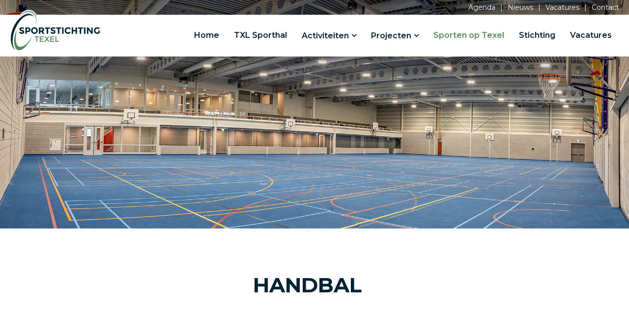

--- FILE ---
content_type: text/html; charset=UTF-8
request_url: https://www.sportstichtingtexel.nl/sporten-op-texel/handbal
body_size: 3374
content:

<!DOCTYPE html>
<html lang="nl">
    <head>
        

	<meta property="og:site_name" content="Sportstichting Texel">
	<meta property="og:locale" content="nl_NL">
	<meta property="og:type" content="website">
	<meta property="og:title" content="Handbal">
	<meta property="og:url" content="https://www.sportstichtingtexel.nl/sporten-op-texel/handbal">
	
<title>Handbal - Sportstichting Texel</title>

<meta http-equiv="content-type" content="text/html; charset=UTF-8">
<meta name="robots" content="noindex">
<meta name="generator" content="Concrete CMS">
<meta name="msapplication-TileImage" content="https://www.sportstichtingtexel.nl/application/files/7915/7417/2827/ms-icon-144x144.png">
<link rel="shortcut icon" href="https://www.sportstichtingtexel.nl/application/files/8815/7417/2863/favicon-16x16.png" type="image/x-icon">
<link rel="icon" href="https://www.sportstichtingtexel.nl/application/files/8815/7417/2863/favicon-16x16.png" type="image/x-icon">
<link rel="apple-touch-icon" href="https://www.sportstichtingtexel.nl/application/files/9115/7417/2827/apple-icon-57x57.png">
<link rel="canonical" href="https://www.sportstichtingtexel.nl/sporten-op-texel/handbal">
<script type="text/javascript">
    var CCM_DISPATCHER_FILENAME = "/index.php";
    var CCM_CID = 261;
    var CCM_EDIT_MODE = false;
    var CCM_ARRANGE_MODE = false;
    var CCM_IMAGE_PATH = "/concrete/images";
    var CCM_APPLICATION_URL = "https://www.sportstichtingtexel.nl";
    var CCM_REL = "";
    var CCM_ACTIVE_LOCALE = "nl_NL";
    var CCM_USER_REGISTERED = false;
</script>

<script type="text/javascript" src="/concrete/js/jquery.js?ccm_nocache=f91db0be8dcfa3c1c3f4c76ae50ace9190616e50"></script>
<link href="/application/files/cache/css/4c64edebca0e9b5df6052d445da81a612f0c7e9c.css?ccm_nocache=f91db0be8dcfa3c1c3f4c76ae50ace9190616e50" rel="stylesheet" type="text/css" media="all" data-source="/concrete/css/features/imagery/frontend.css?ccm_nocache=f91db0be8dcfa3c1c3f4c76ae50ace9190616e50 /concrete/css/features/basics/frontend.css?ccm_nocache=f91db0be8dcfa3c1c3f4c76ae50ace9190616e50 /concrete/css/features/navigation/frontend.css?ccm_nocache=f91db0be8dcfa3c1c3f4c76ae50ace9190616e50 /application/blocks/autonav/view.css?ccm_nocache=f91db0be8dcfa3c1c3f4c76ae50ace9190616e50 /concrete/css/features/social/frontend.css?ccm_nocache=f91db0be8dcfa3c1c3f4c76ae50ace9190616e50">
<link href="/concrete/css/fontawesome/all.css?ccm_nocache=f91db0be8dcfa3c1c3f4c76ae50ace9190616e50" rel="stylesheet" type="text/css" media="all">
<!-- Global site tag (gtag.js) - Google Analytics -->
<script async src="https://www.googletagmanager.com/gtag/js?id=G-WERBJEN8PQ"></script>
<script>
  window.dataLayer = window.dataLayer || [];
  function gtag(){dataLayer.push(arguments);}
  gtag('js', new Date());

  gtag('config', 'G-WERBJEN8PQ', {'anonymize_ip': true});
</script>        <meta name="viewport" content="width=device-width, initial-scale=1">

        <link rel="stylesheet" type="text/css" href="https://maxcdn.bootstrapcdn.com/font-awesome/4.7.0/css/font-awesome.min.css">
        <link href="https://fonts.googleapis.com/css?family=Montserrat:400,600,700&display=swap" rel="stylesheet">
        <link rel="stylesheet" type="text/css" href="/application/themes/default_theme/css/main.css">
    </head>

    <body>
        <div class="ccm-page ccm-page-id-261 page-type-sport page-template-defaultV2">

            <header class="header">
                <div class="top-bar-wrapper">
                    <div class="row top-bar-container">
                        <div class="small-12 column top-bar">
                            

    <p><a href="https://www.sportstichtingtexel.nl/agenda">Agenda</a>|<a href="https://www.sportstichtingtexel.nl/nieuws">Nieuws</a>|<a href="https://www.sportstichtingtexel.nl/vacatures">Vacatures</a>|<a href="https://www.sportstichtingtexel.nl/contact">Contact</a></p>

                            
                        </div>
                    </div>
                </div>

                <div class="nav-row-wrapper">
                    <div class="row">
                        <div class="small-12 column nav-container">

                          <div class="logo-wrapper">
                            

    <a href="https://www.sportstichtingtexel.nl/"><img src="/application/files/1115/7305/1904/logo.png" alt="Sportstichting Texel Logo" width="290" height="131" class="ccm-image-block img-fluid bID-23" title="Sportstichting Texel"></a>

                          </div>

                          <div class="main-menu-wrapper">
                            <nav class="main-menu">
                              

    <ul class="navigation"><li class='nav-item'><a class='nav-item-anchor' href='https://www.sportstichtingtexel.nl/'>Home</a></li><li class='nav-item'><a class='nav-item-anchor' href='https://www.sportstichtingtexel.nl/txl-sporthal'>TXL Sporthal</a></li><li class='nav-item has-submenu'><a class='nav-item-anchor' href='https://www.sportstichtingtexel.nl/activiteiten'>Activiteiten</a><ul class="sub-menu"><li class='nav-item has-submenu'><a class='nav-item-anchor' href='https://www.sportstichtingtexel.nl/activiteiten/voor-de-jeugd'>Jeugd 0-18 jaar</a><ul class="sub-menu"><li class='nav-item'><a class='nav-item-anchor' href='https://www.sportstichtingtexel.nl/jeugdsportpas'>Jeugdsportpas</a></li><li class='nav-item'><a class='nav-item-anchor' href='https://www.sportstichtingtexel.nl/apenkooi'>Apenkooi</a></li><li class='nav-item sub-item'><a class='nav-item-anchor' href='https://www.sportstichtingtexel.nl/zaalvoetbal'>Kerst zaalvoetbal toernooi 2025</a></li></ul></li><li class='nav-item has-submenu'><a class='nav-item-anchor' href='https://www.sportstichtingtexel.nl/activiteiten/volwassenen-19-tm-54-jaar'>Volwassenen 19-54 jaar</a><ul class="sub-menu"><li class='nav-item'><a class='nav-item-anchor' href='https://www.sportstichtingtexel.nl/activiteiten/volwassenen-19-tm-54-jaar/mindful-wandelen'>Mindful wandelen</a></li><li class='nav-item'><a class='nav-item-anchor' href='https://www.sportstichtingtexel.nl/activiteiten/volwassenen-19-tm-54-jaar/tafeltennis-1'>Tafeltennis</a></li><li class='nav-item'><a class='nav-item-anchor' href='https://www.sportstichtingtexel.nl/activiteiten/volwassenen-19-tm-54-jaar/testresultaten-conditietest'>Testresultaten conditietest</a></li><li class='nav-item'><a class='nav-item-anchor' href='https://www.sportstichtingtexel.nl/activiteiten/volwassenen-19-tm-54-jaar/dynamic-tennis'>Dynamic Tennis</a></li><li class='nav-item sub-item'><a class='nav-item-anchor' href='https://www.sportstichtingtexel.nl/activiteiten/volwassenen-19-tm-54-jaar/gezond-natuur-wandelen'>Gezond natuur wandelen</a></li></ul></li><li class='nav-item has-submenu'><a class='nav-item-anchor' href='https://www.sportstichtingtexel.nl/activiteiten/ouderen-55'>Ouderen 55+</a><ul class="sub-menu"><li class='nav-item'><a class='nav-item-anchor' href='https://www.sportstichtingtexel.nl/activiteiten/ouderen-55/sociaal-vitaal'>Sociaal vitaal</a></li><li class='nav-item'><a class='nav-item-anchor' href='https://www.sportstichtingtexel.nl/activiteiten/ouderen-55/keepfit'>Keep-Fit</a></li><li class='nav-item'><a class='nav-item-anchor' href='https://www.sportstichtingtexel.nl/activiteiten/ouderen-55/gezond-natuur-wandelen'>Gezond natuur wandelen</a></li><li class='nav-item'><a class='nav-item-anchor' href='https://www.sportstichtingtexel.nl/activiteiten/ouderen-55/werelddansen'>Werelddansen</a></li><li class='nav-item'><a class='nav-item-anchor' href='https://www.sportstichtingtexel.nl/activiteiten/ouderen-55/mindful-wandelen'>Mindful wandelen</a></li><li class='nav-item'><a class='nav-item-anchor' href='https://www.sportstichtingtexel.nl/activiteiten/ouderen-55/diabetes-challenge'>Nationale wandeluitdaging</a></li><li class='nav-item sub-item'><a class='nav-item-anchor' href='https://www.sportstichtingtexel.nl/activiteiten/ouderen-55/dynamic-tennis'>Dynamic Tennis</a></li></ul></li></ul></li><li class='nav-item has-submenu'><a class='nav-item-anchor' href='https://www.sportstichtingtexel.nl/Sportakkoord'>Projecten</a><ul class="sub-menu"><li class='nav-item'><a class='nav-item-anchor' href='https://www.sportstichtingtexel.nl/Sportakkoord/vitaliteitsbeurs'>Vitaliteitsbeurs</a></li><li class='nav-item'><a class='nav-item-anchor' href='https://www.sportstichtingtexel.nl/inbalanstexel'>Valpreventie</a></li><li class='nav-item'><a class='nav-item-anchor' href='https://www.sportstichtingtexel.nl/Sportakkoord/sportakoord'>Sportakkoord</a></li><li class='nav-item'><a class='nav-item-anchor' href='https://www.sportstichtingtexel.nl/doortrappen'>Doortrappen</a></li><li class='nav-item'><a class='nav-item-anchor' href='https://www.sportstichtingtexel.nl/beweegroutes'>Texel Buiten in Beweging</a></li><li class='nav-item sub-item'><a class='nav-item-anchor' href='https://www.sportstichtingtexel.nl/diabetes-challenge'>Nationale wandeluitdaging</a></li></ul></li><li class='nav-item parent-current'><a class='nav-item-anchor' href='https://www.sportstichtingtexel.nl/sporten-op-texel'>Sporten op Texel</a></li><li class='nav-item'><a class='nav-item-anchor' href='https://www.sportstichtingtexel.nl/stichting'>Stichting</a></li><li class='nav-item'><a class='nav-item-anchor' href='https://www.sportstichtingtexel.nl/vacatures'>Vacatures</a></li></ul>
                            </nav>
                          </div>

                          <i class="menu-toggle fa fa-bars"></i>

                        </div>
                    </div>
                </div>

                <div class="header-image " >
                                    </div>
            </header>

            <main role="main" class="main">
<div class="row">
    <div class="small-12 column main-intro">
        

    <h1 style="text-align: center;">handbal</h1>

<p>&nbsp;</p>

    </div>
</div>
<div class="row extra-top-space">
    <div class="small-12 large-8 column main-content">
        

    <p>Helaas is er geen handbal meer op Texel.</p>

    </div>
    <div class="small-12 large-4 column main-gfx">
        

    <img src="/application/files/7015/8323/5142/sportstichting-texel_handbal.jpg" alt="" width="410" height="240" class="ccm-image-block img-fluid bID-614">

    </div>
</div>

            </main>

            <footer class="footer">
              <div class="row">
                    <div class="column small-12">
                      

    <img src="/application/files/9915/7348/6700/logo-white.png" alt="Sportstichting Texel logo" width="213" height="94" class="ccm-image-block img-fluid bID-1258">



    <div class="ccm-list-generator-container">
            <div class="ccm-list-item" id="list-item-915">
                                                    <div class="list-item-icon">
                    <i class="fa fa-map-marker" aria-hidden="true"></i>
                </div>
                                                    <div class="list-item-title">
                    Emmalaan 55, 1791 AT Den Burg                </div>
                                                
                    </div>
            <div class="ccm-list-item" id="list-item-915">
                                        <a class="list-item-link" target="_self" href="tel:+31222313471">
                                        <div class="list-item-icon">
                    <i class="fa fa-phone" aria-hidden="true"></i>
                </div>
                                                    <div class="list-item-title">
                    0222 - 31 34 71                </div>
                                                    </a>
                        
                    </div>
            <div class="ccm-list-item" id="list-item-915">
                                        <a class="list-item-link" target="_self" href="mailto:info@sportstichtingtexel.nl">
                                        <div class="list-item-icon">
                    <i class="fa fa-envelope-o" aria-hidden="true"></i>
                </div>
                                                    <div class="list-item-title">
                    beheer@sportstichtingtexel.nl                 </div>
                                                    </a>
                        
                    </div>
    </div>


    
<div id="ccm-block-social-links30" class="ccm-block-social-links">
    <ul class="list-inline">
                <li class="list-inline-item">
                <a target="_blank" rel="noopener noreferrer" href="https://www.facebook.com/sportservice.texel/"
                    aria-label="Facebook"><i class="fab fa-facebook" aria-hidden="true" title="Facebook"></i></a>
            </li>
                    <li class="list-inline-item">
                <a target="_blank" rel="noopener noreferrer" href="https://www.instagram.com/sportstichting_texel"
                    aria-label="Instagram"><i class="fab fa-instagram" aria-hidden="true" title="Instagram"></i></a>
            </li>
            </ul>
</div>



    <p><a href="https://www.sportstichtingtexel.nl/privacy-statement" target="_self">Privacy statement</a><a href="https://www.sportstichtingtexel.nl/gebruiksvoorwaarden" target="_self">Gebruiksvoorwaarden</a></p>

                    </div>
                </div>

                <div class="row">
                    <div class="column small-12 footer-copyright">
                        <p>
                            Copyright &copy; 2026, <a href="https://www.sportstichtingtexel.nl" title="Sportstichting Texel" rel="nofollow">Sportstichting Texel</a>. Alle rechten voorbehouden. Ontwerp &amp; techniek door <a href="https://www.53gradennoord.nl" target="_blank" title="53 Graden Noord" rel="nofollow">53 Graden Noord</a>.
                        </p>
                    </div>
                </div>
            </footer>
        </div>

        <script type="text/javascript" src="/application/files/cache/js/4052e326243dbd3de9386edd446f3c04cc7b87b7.js?ccm_nocache=f91db0be8dcfa3c1c3f4c76ae50ace9190616e50" data-source="/concrete/js/features/imagery/frontend.js?ccm_nocache=f91db0be8dcfa3c1c3f4c76ae50ace9190616e50 /concrete/js/features/navigation/frontend.js?ccm_nocache=f91db0be8dcfa3c1c3f4c76ae50ace9190616e50"></script>

        <script src="/application/themes/default_theme/js/main.min.js"></script>
    </body>
</html>


--- FILE ---
content_type: text/css
request_url: https://www.sportstichtingtexel.nl/application/themes/default_theme/css/main.css
body_size: 11737
content:
@charset "UTF-8";*{box-sizing:border-box;margin:0;padding:0;outline:none}html{position:relative;width:100%;max-width:100%;overflow-x:hidden;min-height:100%}html body{height:100%;width:100%}html body .clearfix{display:block;clear:both}.row{position:relative;display:block;margin-left:auto;margin-right:auto;width:100%;max-width:1280px;padding:0 40px}.row.full{max-width:100%;padding:0}.row:after{display:block;clear:both;content:""}.row .column{position:relative;float:left;display:block;width:100%}.row .column.small-1{width:8.33333%}.row .column.small-2{width:16.66667%}.row .column.small-3{width:25%}.row .column.small-4{width:33.33333%}.row .column.small-5{width:41.66667%}.row .column.small-6{width:50%}.row .column.small-7{width:58.33333%}.row .column.small-8{width:66.66667%}.row .column.small-9{width:75%}.row .column.small-10{width:83.33333%}.row .column.small-11{width:91.66667%}.row .column.small-12{width:100%}.row .column.hide-for-small{display:none}@media (min-width:414px){.row .column.mini-1{width:8.33333%}.row .column.mini-offset-1{margin-left:8.33333%!important}.row .column.mini-2{width:16.66667%}.row .column.mini-offset-2{margin-left:16.66667%!important}.row .column.mini-3{width:25%}.row .column.mini-offset-3{margin-left:25%!important}.row .column.mini-4{width:33.33333%}.row .column.mini-offset-4{margin-left:33.33333%!important}.row .column.mini-5{width:41.66667%}.row .column.mini-offset-5{margin-left:41.66667%!important}.row .column.mini-6{width:50%}.row .column.mini-offset-6{margin-left:50%!important}.row .column.mini-7{width:58.33333%}.row .column.mini-offset-7{margin-left:58.33333%!important}.row .column.mini-8{width:66.66667%}.row .column.mini-offset-8{margin-left:66.66667%!important}.row .column.mini-9{width:75%}.row .column.mini-offset-9{margin-left:75%!important}.row .column.mini-10{width:83.33333%}.row .column.mini-offset-10{margin-left:83.33333%!important}.row .column.mini-11{width:91.66667%}.row .column.mini-offset-11{margin-left:91.66667%!important}.row .column.mini-12{width:100%}.row .column.mini-offset-12{margin-left:100%!important}.row .column.hide-for-small{display:block}.row .column.hide-for-mini{display:none}}@media (min-width:568px){.row .column.small-1{width:8.33333%}.row .column.small-offset-1{margin-left:8.33333%!important}.row .column.small-2{width:16.66667%}.row .column.small-offset-2{margin-left:16.66667%!important}.row .column.small-3{width:25%}.row .column.small-offset-3{margin-left:25%!important}.row .column.small-4{width:33.33333%}.row .column.small-offset-4{margin-left:33.33333%!important}.row .column.small-5{width:41.66667%}.row .column.small-offset-5{margin-left:41.66667%!important}.row .column.small-6{width:50%}.row .column.small-offset-6{margin-left:50%!important}.row .column.small-7{width:58.33333%}.row .column.small-offset-7{margin-left:58.33333%!important}.row .column.small-8{width:66.66667%}.row .column.small-offset-8{margin-left:66.66667%!important}.row .column.small-9{width:75%}.row .column.small-offset-9{margin-left:75%!important}.row .column.small-10{width:83.33333%}.row .column.small-offset-10{margin-left:83.33333%!important}.row .column.small-11{width:91.66667%}.row .column.small-offset-11{margin-left:91.66667%!important}.row .column.small-12{width:100%}.row .column.small-offset-12{margin-left:100%!important}.row .column.hide-for-small{display:block;display:none}}@media (min-width:768px){.row .column.medium-1{width:8.33333%}.row .column.medium-offset-1{margin-left:8.33333%!important}.row .column.medium-2{width:16.66667%}.row .column.medium-offset-2{margin-left:16.66667%!important}.row .column.medium-3{width:25%}.row .column.medium-offset-3{margin-left:25%!important}.row .column.medium-4{width:33.33333%}.row .column.medium-offset-4{margin-left:33.33333%!important}.row .column.medium-5{width:41.66667%}.row .column.medium-offset-5{margin-left:41.66667%!important}.row .column.medium-6{width:50%}.row .column.medium-offset-6{margin-left:50%!important}.row .column.medium-7{width:58.33333%}.row .column.medium-offset-7{margin-left:58.33333%!important}.row .column.medium-8{width:66.66667%}.row .column.medium-offset-8{margin-left:66.66667%!important}.row .column.medium-9{width:75%}.row .column.medium-offset-9{margin-left:75%!important}.row .column.medium-10{width:83.33333%}.row .column.medium-offset-10{margin-left:83.33333%!important}.row .column.medium-11{width:91.66667%}.row .column.medium-offset-11{margin-left:91.66667%!important}.row .column.medium-12{width:100%}.row .column.medium-offset-12{margin-left:100%!important}.row .column.hide-for-small{display:block}.row .column.hide-for-medium{display:none}}@media (min-width:1025px){.row .column.large-1{width:8.33333%}.row .column.large-offset-1{margin-left:8.33333%!important}.row .column.large-2{width:16.66667%}.row .column.large-offset-2{margin-left:16.66667%!important}.row .column.large-3{width:25%}.row .column.large-offset-3{margin-left:25%!important}.row .column.large-4{width:33.33333%}.row .column.large-offset-4{margin-left:33.33333%!important}.row .column.large-5{width:41.66667%}.row .column.large-offset-5{margin-left:41.66667%!important}.row .column.large-6{width:50%}.row .column.large-offset-6{margin-left:50%!important}.row .column.large-7{width:58.33333%}.row .column.large-offset-7{margin-left:58.33333%!important}.row .column.large-8{width:66.66667%}.row .column.large-offset-8{margin-left:66.66667%!important}.row .column.large-9{width:75%}.row .column.large-offset-9{margin-left:75%!important}.row .column.large-10{width:83.33333%}.row .column.large-offset-10{margin-left:83.33333%!important}.row .column.large-11{width:91.66667%}.row .column.large-offset-11{margin-left:91.66667%!important}.row .column.large-12{width:100%}.row .column.large-offset-12{margin-left:100%!important}.row .column.hide-for-small{display:block}.row .column.hide-for-large{display:none}}@media (min-width:1281px){.row .column.xl-1{width:8.33333%}.row .column.xl-offset-1{margin-left:8.33333%!important}.row .column.xl-2{width:16.66667%}.row .column.xl-offset-2{margin-left:16.66667%!important}.row .column.xl-3{width:25%}.row .column.xl-offset-3{margin-left:25%!important}.row .column.xl-4{width:33.33333%}.row .column.xl-offset-4{margin-left:33.33333%!important}.row .column.xl-5{width:41.66667%}.row .column.xl-offset-5{margin-left:41.66667%!important}.row .column.xl-6{width:50%}.row .column.xl-offset-6{margin-left:50%!important}.row .column.xl-7{width:58.33333%}.row .column.xl-offset-7{margin-left:58.33333%!important}.row .column.xl-8{width:66.66667%}.row .column.xl-offset-8{margin-left:66.66667%!important}.row .column.xl-9{width:75%}.row .column.xl-offset-9{margin-left:75%!important}.row .column.xl-10{width:83.33333%}.row .column.xl-offset-10{margin-left:83.33333%!important}.row .column.xl-11{width:91.66667%}.row .column.xl-offset-11{margin-left:91.66667%!important}.row .column.xl-12{width:100%}.row .column.xl-offset-12{margin-left:100%!important}.row .column.hide-for-small{display:block}.row .column.hide-for-xl{display:none}}@media (min-width:1600px){.row .column.xxl-1{width:8.33333%}.row .column.xxl-offset-1{margin-left:8.33333%!important}.row .column.xxl-2{width:16.66667%}.row .column.xxl-offset-2{margin-left:16.66667%!important}.row .column.xxl-3{width:25%}.row .column.xxl-offset-3{margin-left:25%!important}.row .column.xxl-4{width:33.33333%}.row .column.xxl-offset-4{margin-left:33.33333%!important}.row .column.xxl-5{width:41.66667%}.row .column.xxl-offset-5{margin-left:41.66667%!important}.row .column.xxl-6{width:50%}.row .column.xxl-offset-6{margin-left:50%!important}.row .column.xxl-7{width:58.33333%}.row .column.xxl-offset-7{margin-left:58.33333%!important}.row .column.xxl-8{width:66.66667%}.row .column.xxl-offset-8{margin-left:66.66667%!important}.row .column.xxl-9{width:75%}.row .column.xxl-offset-9{margin-left:75%!important}.row .column.xxl-10{width:83.33333%}.row .column.xxl-offset-10{margin-left:83.33333%!important}.row .column.xxl-11{width:91.66667%}.row .column.xxl-offset-11{margin-left:91.66667%!important}.row .column.xxl-12{width:100%}.row .column.xxl-offset-12{margin-left:100%!important}.row .column.hide-for-small{display:block}.row .column.hide-for-xxl{display:none}}.row.spacing,.row.spacing.full{padding:0}.row.spacing .column.small-1{width:calc(8.33333% - 40px);margin:0 20px}.row.spacing .column.small-2{width:calc(16.66667% - 40px);margin:0 20px}.row.spacing .column.small-3{width:calc(25% - 40px);margin:0 20px}.row.spacing .column.small-4{width:calc(33.33333% - 40px);margin:0 20px}.row.spacing .column.small-5{width:calc(41.66667% - 40px);margin:0 20px}.row.spacing .column.small-6{width:calc(50% - 40px);margin:0 20px}.row.spacing .column.small-7{width:calc(58.33333% - 40px);margin:0 20px}.row.spacing .column.small-8{width:calc(66.66667% - 40px);margin:0 20px}.row.spacing .column.small-9{width:calc(75% - 40px);margin:0 20px}.row.spacing .column.small-10{width:calc(83.33333% - 40px);margin:0 20px}.row.spacing .column.small-11{width:calc(91.66667% - 40px);margin:0 20px}.row.spacing .column.small-12{width:calc(100% - 40px);margin:0 20px}@media (min-width:414px){.row.spacing .column.mini-1{width:calc(8.33333% - 40px);margin:0 20px}.row.spacing .column.mini-offset-1{margin-left:8.33333%!important;margin:0 20px}.row.spacing .column.mini-2{width:calc(16.66667% - 40px);margin:0 20px}.row.spacing .column.mini-offset-2{margin-left:16.66667%!important;margin:0 20px}.row.spacing .column.mini-3{width:calc(25% - 40px);margin:0 20px}.row.spacing .column.mini-offset-3{margin-left:25%!important;margin:0 20px}.row.spacing .column.mini-4{width:calc(33.33333% - 40px);margin:0 20px}.row.spacing .column.mini-offset-4{margin-left:33.33333%!important;margin:0 20px}.row.spacing .column.mini-5{width:calc(41.66667% - 40px);margin:0 20px}.row.spacing .column.mini-offset-5{margin-left:41.66667%!important;margin:0 20px}.row.spacing .column.mini-6{width:calc(50% - 40px);margin:0 20px}.row.spacing .column.mini-offset-6{margin-left:50%!important;margin:0 20px}.row.spacing .column.mini-7{width:calc(58.33333% - 40px);margin:0 20px}.row.spacing .column.mini-offset-7{margin-left:58.33333%!important;margin:0 20px}.row.spacing .column.mini-8{width:calc(66.66667% - 40px);margin:0 20px}.row.spacing .column.mini-offset-8{margin-left:66.66667%!important;margin:0 20px}.row.spacing .column.mini-9{width:calc(75% - 40px);margin:0 20px}.row.spacing .column.mini-offset-9{margin-left:75%!important;margin:0 20px}.row.spacing .column.mini-10{width:calc(83.33333% - 40px);margin:0 20px}.row.spacing .column.mini-offset-10{margin-left:83.33333%!important;margin:0 20px}.row.spacing .column.mini-11{width:calc(91.66667% - 40px);margin:0 20px}.row.spacing .column.mini-offset-11{margin-left:91.66667%!important;margin:0 20px}.row.spacing .column.mini-12{width:calc(100% - 40px);margin:0 20px}.row.spacing .column.mini-offset-12{margin-left:100%!important;margin:0 20px}}@media (min-width:568px){.row.spacing .column.small-1{width:calc(8.33333% - 40px);margin:0 20px}.row.spacing .column.small-offset-1{margin-left:8.33333%!important;margin:0 20px}.row.spacing .column.small-2{width:calc(16.66667% - 40px);margin:0 20px}.row.spacing .column.small-offset-2{margin-left:16.66667%!important;margin:0 20px}.row.spacing .column.small-3{width:calc(25% - 40px);margin:0 20px}.row.spacing .column.small-offset-3{margin-left:25%!important;margin:0 20px}.row.spacing .column.small-4{width:calc(33.33333% - 40px);margin:0 20px}.row.spacing .column.small-offset-4{margin-left:33.33333%!important;margin:0 20px}.row.spacing .column.small-5{width:calc(41.66667% - 40px);margin:0 20px}.row.spacing .column.small-offset-5{margin-left:41.66667%!important;margin:0 20px}.row.spacing .column.small-6{width:calc(50% - 40px);margin:0 20px}.row.spacing .column.small-offset-6{margin-left:50%!important;margin:0 20px}.row.spacing .column.small-7{width:calc(58.33333% - 40px);margin:0 20px}.row.spacing .column.small-offset-7{margin-left:58.33333%!important;margin:0 20px}.row.spacing .column.small-8{width:calc(66.66667% - 40px);margin:0 20px}.row.spacing .column.small-offset-8{margin-left:66.66667%!important;margin:0 20px}.row.spacing .column.small-9{width:calc(75% - 40px);margin:0 20px}.row.spacing .column.small-offset-9{margin-left:75%!important;margin:0 20px}.row.spacing .column.small-10{width:calc(83.33333% - 40px);margin:0 20px}.row.spacing .column.small-offset-10{margin-left:83.33333%!important;margin:0 20px}.row.spacing .column.small-11{width:calc(91.66667% - 40px);margin:0 20px}.row.spacing .column.small-offset-11{margin-left:91.66667%!important;margin:0 20px}.row.spacing .column.small-12{width:calc(100% - 40px);margin:0 20px}.row.spacing .column.small-offset-12{margin-left:100%!important;margin:0 20px}}@media (min-width:768px){.row.spacing .column.medium-1{width:calc(8.33333% - 40px);margin:0 20px}.row.spacing .column.medium-offset-1{margin-left:8.33333%!important;margin:0 20px}.row.spacing .column.medium-2{width:calc(16.66667% - 40px);margin:0 20px}.row.spacing .column.medium-offset-2{margin-left:16.66667%!important;margin:0 20px}.row.spacing .column.medium-3{width:calc(25% - 40px);margin:0 20px}.row.spacing .column.medium-offset-3{margin-left:25%!important;margin:0 20px}.row.spacing .column.medium-4{width:calc(33.33333% - 40px);margin:0 20px}.row.spacing .column.medium-offset-4{margin-left:33.33333%!important;margin:0 20px}.row.spacing .column.medium-5{width:calc(41.66667% - 40px);margin:0 20px}.row.spacing .column.medium-offset-5{margin-left:41.66667%!important;margin:0 20px}.row.spacing .column.medium-6{width:calc(50% - 40px);margin:0 20px}.row.spacing .column.medium-offset-6{margin-left:50%!important;margin:0 20px}.row.spacing .column.medium-7{width:calc(58.33333% - 40px);margin:0 20px}.row.spacing .column.medium-offset-7{margin-left:58.33333%!important;margin:0 20px}.row.spacing .column.medium-8{width:calc(66.66667% - 40px);margin:0 20px}.row.spacing .column.medium-offset-8{margin-left:66.66667%!important;margin:0 20px}.row.spacing .column.medium-9{width:calc(75% - 40px);margin:0 20px}.row.spacing .column.medium-offset-9{margin-left:75%!important;margin:0 20px}.row.spacing .column.medium-10{width:calc(83.33333% - 40px);margin:0 20px}.row.spacing .column.medium-offset-10{margin-left:83.33333%!important;margin:0 20px}.row.spacing .column.medium-11{width:calc(91.66667% - 40px);margin:0 20px}.row.spacing .column.medium-offset-11{margin-left:91.66667%!important;margin:0 20px}.row.spacing .column.medium-12{width:calc(100% - 40px);margin:0 20px}.row.spacing .column.medium-offset-12{margin-left:100%!important;margin:0 20px}}@media (min-width:1025px){.row.spacing .column.large-1{width:calc(8.33333% - 40px);margin:0 20px}.row.spacing .column.large-offset-1{margin-left:8.33333%!important;margin:0 20px}.row.spacing .column.large-2{width:calc(16.66667% - 40px);margin:0 20px}.row.spacing .column.large-offset-2{margin-left:16.66667%!important;margin:0 20px}.row.spacing .column.large-3{width:calc(25% - 40px);margin:0 20px}.row.spacing .column.large-offset-3{margin-left:25%!important;margin:0 20px}.row.spacing .column.large-4{width:calc(33.33333% - 40px);margin:0 20px}.row.spacing .column.large-offset-4{margin-left:33.33333%!important;margin:0 20px}.row.spacing .column.large-5{width:calc(41.66667% - 40px);margin:0 20px}.row.spacing .column.large-offset-5{margin-left:41.66667%!important;margin:0 20px}.row.spacing .column.large-6{width:calc(50% - 40px);margin:0 20px}.row.spacing .column.large-offset-6{margin-left:50%!important;margin:0 20px}.row.spacing .column.large-7{width:calc(58.33333% - 40px);margin:0 20px}.row.spacing .column.large-offset-7{margin-left:58.33333%!important;margin:0 20px}.row.spacing .column.large-8{width:calc(66.66667% - 40px);margin:0 20px}.row.spacing .column.large-offset-8{margin-left:66.66667%!important;margin:0 20px}.row.spacing .column.large-9{width:calc(75% - 40px);margin:0 20px}.row.spacing .column.large-offset-9{margin-left:75%!important;margin:0 20px}.row.spacing .column.large-10{width:calc(83.33333% - 40px);margin:0 20px}.row.spacing .column.large-offset-10{margin-left:83.33333%!important;margin:0 20px}.row.spacing .column.large-11{width:calc(91.66667% - 40px);margin:0 20px}.row.spacing .column.large-offset-11{margin-left:91.66667%!important;margin:0 20px}.row.spacing .column.large-12{width:calc(100% - 40px);margin:0 20px}.row.spacing .column.large-offset-12{margin-left:100%!important;margin:0 20px}}@media (min-width:1281px){.row.spacing .column.xl-1{width:calc(8.33333% - 40px);margin:0 20px}.row.spacing .column.xl-offset-1{margin-left:8.33333%!important;margin:0 20px}.row.spacing .column.xl-2{width:calc(16.66667% - 40px);margin:0 20px}.row.spacing .column.xl-offset-2{margin-left:16.66667%!important;margin:0 20px}.row.spacing .column.xl-3{width:calc(25% - 40px);margin:0 20px}.row.spacing .column.xl-offset-3{margin-left:25%!important;margin:0 20px}.row.spacing .column.xl-4{width:calc(33.33333% - 40px);margin:0 20px}.row.spacing .column.xl-offset-4{margin-left:33.33333%!important;margin:0 20px}.row.spacing .column.xl-5{width:calc(41.66667% - 40px);margin:0 20px}.row.spacing .column.xl-offset-5{margin-left:41.66667%!important;margin:0 20px}.row.spacing .column.xl-6{width:calc(50% - 40px);margin:0 20px}.row.spacing .column.xl-offset-6{margin-left:50%!important;margin:0 20px}.row.spacing .column.xl-7{width:calc(58.33333% - 40px);margin:0 20px}.row.spacing .column.xl-offset-7{margin-left:58.33333%!important;margin:0 20px}.row.spacing .column.xl-8{width:calc(66.66667% - 40px);margin:0 20px}.row.spacing .column.xl-offset-8{margin-left:66.66667%!important;margin:0 20px}.row.spacing .column.xl-9{width:calc(75% - 40px);margin:0 20px}.row.spacing .column.xl-offset-9{margin-left:75%!important;margin:0 20px}.row.spacing .column.xl-10{width:calc(83.33333% - 40px);margin:0 20px}.row.spacing .column.xl-offset-10{margin-left:83.33333%!important;margin:0 20px}.row.spacing .column.xl-11{width:calc(91.66667% - 40px);margin:0 20px}.row.spacing .column.xl-offset-11{margin-left:91.66667%!important;margin:0 20px}.row.spacing .column.xl-12{width:calc(100% - 40px);margin:0 20px}.row.spacing .column.xl-offset-12{margin-left:100%!important;margin:0 20px}}@media (min-width:1600px){.row.spacing .column.xxl-1{width:calc(8.33333% - 40px);margin:0 20px}.row.spacing .column.xxl-offset-1{margin-left:8.33333%!important;margin:0 20px}.row.spacing .column.xxl-2{width:calc(16.66667% - 40px);margin:0 20px}.row.spacing .column.xxl-offset-2{margin-left:16.66667%!important;margin:0 20px}.row.spacing .column.xxl-3{width:calc(25% - 40px);margin:0 20px}.row.spacing .column.xxl-offset-3{margin-left:25%!important;margin:0 20px}.row.spacing .column.xxl-4{width:calc(33.33333% - 40px);margin:0 20px}.row.spacing .column.xxl-offset-4{margin-left:33.33333%!important;margin:0 20px}.row.spacing .column.xxl-5{width:calc(41.66667% - 40px);margin:0 20px}.row.spacing .column.xxl-offset-5{margin-left:41.66667%!important;margin:0 20px}.row.spacing .column.xxl-6{width:calc(50% - 40px);margin:0 20px}.row.spacing .column.xxl-offset-6{margin-left:50%!important;margin:0 20px}.row.spacing .column.xxl-7{width:calc(58.33333% - 40px);margin:0 20px}.row.spacing .column.xxl-offset-7{margin-left:58.33333%!important;margin:0 20px}.row.spacing .column.xxl-8{width:calc(66.66667% - 40px);margin:0 20px}.row.spacing .column.xxl-offset-8{margin-left:66.66667%!important;margin:0 20px}.row.spacing .column.xxl-9{width:calc(75% - 40px);margin:0 20px}.row.spacing .column.xxl-offset-9{margin-left:75%!important;margin:0 20px}.row.spacing .column.xxl-10{width:calc(83.33333% - 40px);margin:0 20px}.row.spacing .column.xxl-offset-10{margin-left:83.33333%!important;margin:0 20px}.row.spacing .column.xxl-11{width:calc(91.66667% - 40px);margin:0 20px}.row.spacing .column.xxl-offset-11{margin-left:91.66667%!important;margin:0 20px}.row.spacing .column.xxl-12{width:calc(100% - 40px);margin:0 20px}.row.spacing .column.xxl-offset-12{margin-left:100%!important;margin:0 20px}}.ccm-page .alert{padding:15px;border:1px solid transparent;border-radius:2px}.ccm-page .alert.alert-info{background-color:#d9edf7;border-color:#bce8f1;color:#5bc0de}.ccm-page .alert.alert-success{background-color:#dff0d8;border-color:#d6e9c6;color:#5cb85c}.ccm-page .alert.alert-danger{background-color:#f2dede;border-color:#ebccd1;color:#d9534f}.ccm-page .alert.alert-warning{background-color:#fcf8e3;border-color:#faf2cc;color:#f0ad4e}.ccm-page .form-group{display:block;margin:0}.ccm-page .form-control,.ccm-page .form-select{outline:none;border:0;border-radius:3px;-webkit-border-radius:3px;margin:0;padding:0 15px;background:#ededed;width:100%;height:45px;line-height:45px;font-family:inherit;font-size:inherit;color:#000}.ccm-page .control-label,.ccm-page .form-label{display:inline-block;margin-bottom:5px;font-weight:700;cursor:pointer}.ccm-page textarea.form-control{resize:none;padding:10px 15px;height:auto;line-height:2em}.ccm-page .ccm-input-date{margin-right:0!important}.ccm-page .input-group:after{display:table;content:"";clear:both}.ccm-page .input-group .input-group-datepicker{float:left;width:calc(100% - 45px)}.ccm-page .input-group .input-group-datepicker .form-control{width:100%}.ccm-page .input-group .input-group-addon{display:block;border:0;border-radius:3px;background:#ddd;width:45px;height:45px;line-height:45px;text-align:center;font-size:16px;color:hsla(0,0%,93%,.3)}.ccm-page .input-group .input-group-addon:first-child{float:left;border-top-right-radius:0;border-bottom-right-radius:0}.ccm-page .input-group .input-group-addon:last-child{float:right;border-top-left-radius:0;border-bottom-left-radius:0}.ccm-page .input-group .form-control{width:calc(100% - 45px)}.ccm-page .input-group .form-control:first-child{border-top-right-radius:0;border-bottom-right-radius:0}.ccm-page .input-group .form-control:last-child{border-top-left-radius:0;border-bottom-left-radius:0}.ccm-page .dynamic-form-container,.ccm-page fieldset{border:none;margin:1em 0;max-width:550px}.ccm-page .dynamic-form-container .form-group,.ccm-page .dynamic-form-container .mb-3,.ccm-page fieldset .form-group,.ccm-page fieldset .mb-3{padding:5px 0}.ccm-page .ccm-block-express-form .btn-primary,.ccm-page .ccm-block-express-form .button,.ccm-page .dynamic-form-container .btn-primary,.ccm-page .dynamic-form-container .button{display:inline-block;font-size:18px;font-weight:600;text-decoration:none;border:4px solid;border-radius:100px;padding:15px 40px;color:#548b54;border-color:#548b54;-webkit-appearance:none;cursor:pointer}@media only screen and (min-width:1025px){.ccm-page .ccm-block-express-form .btn-primary,.ccm-page .ccm-block-express-form .button,.ccm-page .dynamic-form-container .btn-primary,.ccm-page .dynamic-form-container .button{padding:20px 50px;font-size:20px}}@media only screen and (min-width:1281px){.ccm-page .ccm-block-express-form .btn-primary,.ccm-page .ccm-block-express-form .button,.ccm-page .dynamic-form-container .btn-primary,.ccm-page .dynamic-form-container .button{padding:15px 65px}}.ccm-page .ccm-block-express-form .btn-primary:hover,.ccm-page .ccm-block-express-form .button:hover,.ccm-page .dynamic-form-container .btn-primary:hover,.ccm-page .dynamic-form-container .button:hover{text-decoration:none!important;color:#fff;background-color:#548b54}.ccm-page .ccm-block-express-form .alert,.ccm-page .dynamic-form-container .alert{margin:1.4em 0}.ccm-page .ccm-block-express-form .ccm-error,.ccm-page .dynamic-form-container .ccm-error{margin-bottom:0}.ccm-page .ccm-block-express-form .ccm-error li:before,.ccm-page .dynamic-form-container .ccm-error li:before{color:#d00c0d}.ccm-page .form-actions .btn{background-color:transparent}.ccm-page h1,.ccm-page h2,.ccm-page h3,.ccm-page h4,.ccm-page h5,.ccm-page h6{color:#002333;text-transform:uppercase;padding-bottom:.8em;line-height:1.2em}.ccm-page h1{font-size:36px}@media only screen and (min-width:1025px){.ccm-page h1{font-size:42px}}.ccm-page h2{font-size:30px}@media only screen and (min-width:1025px){.ccm-page h2{font-size:36px}}.ccm-page h3{font-size:22px}@media only screen and (min-width:1025px){.ccm-page h3{font-size:28px}}.ccm-page h4{font-size:18px}@media only screen and (min-width:1025px){.ccm-page h4{font-size:22px}}.ccm-page p{padding-bottom:1.4em}.ccm-page .main ul{list-style:none;margin-bottom:1.6em;line-height:2.4em}.ccm-page .main ul li{position:relative;padding-left:1.4em}.ccm-page .main ul li:before{content:"\f111";font-family:fontAwesome;color:#548b54;position:absolute;left:0;top:-1px}.ccm-page .main a{color:#548b54;text-decoration:none}.ccm-page .main a:hover{text-decoration:underline}.ccm-page.page-template-defaultV2 h2{padding-bottom:.6em}.ccm-page.page-template-defaultV2 p{padding-bottom:2.2em}.ccm-page .button{display:inline-block;font-size:18px;font-weight:600;text-decoration:none;border:4px solid;border-radius:100px;padding:15px 40px}@media only screen and (min-width:1025px){.ccm-page .button{padding:20px 50px;font-size:20px}}@media only screen and (min-width:1281px){.ccm-page .button{padding:15px 65px}}.ccm-page .button:hover{text-decoration:none!important}.ccm-page .button.button-style-1{color:#548b54;border-color:#548b54}.ccm-page .button.button-style-1:hover{color:#fff;background-color:#548b54}.ccm-page .button.button-style-2{color:#7fa9b3;border-color:#7fa9b3}.ccm-page .button .caption{display:none}@media only screen and (min-width:768px){.ccm-page .button .caption{display:inline}}.ccm-page .button .caption_mobile{display:inline}@media only screen and (min-width:768px){.ccm-page .button .caption_mobile{display:none}}.ccm-page .button[target=_blank]:after{content:"\f08b";font-family:fontAwesome;padding-left:5px}.ccm-page .open-menu{position:fixed}.ccm-page .nav-container{width:100%;height:100%;display:flex;flex-direction:column}@media only screen and (min-width:1025px){.ccm-page .nav-container{flex-direction:row;align-items:center;justify-content:space-between;height:auto}}.ccm-page .main-menu-wrapper{position:fixed;left:-100%;top:0;z-index:10;width:100%;height:100%;background-color:hsla(0,0%,100%,.98);overflow-y:auto;-webkit-overflow-scrolling:touch;transition:all .4s ease;font-size:18px;font-weight:600}@media only screen and (min-width:1025px){.ccm-page .main-menu-wrapper{position:relative;left:auto;top:auto;width:auto;height:auto;background-color:transparent;overflow-y:visible;font-size:16px}}@media only screen and (min-width:1281px){.ccm-page .main-menu-wrapper{font-size:18px}}.open-menu .ccm-page .main-menu-wrapper{left:0}.ccm-page .main-menu .nav-item{position:relative;float:none}@media only screen and (min-width:1025px){.ccm-page .main-menu .nav-item{float:left}}.ccm-page .main-menu .nav-item-anchor{text-decoration:none;display:inline-block;color:#002333;line-height:4em;padding:0 20px}@media only screen and (min-width:1025px){.ccm-page .main-menu .nav-item-anchor{padding:0 15px}}@media only screen and (min-width:1281px){.ccm-page .main-menu .nav-item-anchor{padding:0 17px}}.ccm-page .main-menu .nav-item-anchor:hover,.ccm-page .main-menu .nav-item.current>.nav-item-anchor,.ccm-page .main-menu .nav-item:hover>.nav-item-anchor,.ccm-page .main-menu .parent-current>.nav-item-anchor{color:#548b54}.ccm-page ul.sub-menu{position:absolute;width:300px;left:0;top:100%;opacity:0;visibility:hidden;background-color:#fff}@media only screen and (min-width:1025px){.ccm-page ul.sub-menu{transition:all .15s}}.ccm-page ul.sub-menu .nav-item{position:relative;width:100%;display:block;z-index:1}@media only screen and (min-width:1025px){.ccm-page ul.sub-menu .nav-item:hover .nav-item-anchor{color:#548b54}}.ccm-page ul.sub-menu .nav-item-anchor{padding:10px 25px;display:inline-block;position:relative;line-height:2em}@media only screen and (min-width:1025px){.ccm-page ul.sub-menu .nav-item-anchor{display:block;transition:all .15s}}.ccm-page ul.sub-menu .sub-menu{width:auto;top:auto}@media only screen and (min-width:1025px){.ccm-page ul.sub-menu .sub-menu{position:absolute;width:inherit;left:100%;top:0;background-color:#fff}}.ccm-page ul.sub-menu .sub-menu .nav-item-anchor:before{display:none!important}@media only screen and (min-width:1025px){.ccm-page .has-submenu:hover>ul.sub-menu{opacity:1;visibility:visible}}@media only screen and (min-width:1025px){.ccm-page .has-submenu>.nav-item-anchor:after{content:"\f107";font-family:fontAwesome;padding-left:5px}}@media only screen and (min-width:1025px){.ccm-page .has-submenu .has-submenu>.nav-item-anchor{padding-right:50px}}@media only screen and (min-width:1025px){.ccm-page .has-submenu .has-submenu>.nav-item-anchor:after{right:25px;position:absolute;content:"\f101"}}.ccm-page .has-submenu .has-submenu .sub-menu .nav-item-anchor:hover{padding-left:35px}.ccm-page .menu-toggle{position:absolute;top:50%;transform:translateY(-50%);right:20px;font-size:32px;z-index:11;cursor:pointer}@media only screen and (min-width:1025px){.ccm-page .menu-toggle{display:none}}.ccm-page .submenu-toggle{display:inline-block;padding:10px}@media only screen and (min-width:1025px){.ccm-page .submenu-toggle{display:none}}.ccm-page .open-submenu>i:before{content:"\f106"}.ccm-page .open-submenu>ul.sub-menu{opacity:1;visibility:visible;position:static;width:100%}.ccm-toolbar-visible .ccm-page .main-menu-wrapper{top:48px}@media only screen and (min-width:1025px){.ccm-toolbar-visible .ccm-page .main-menu-wrapper{top:0}}.ccm-page .nav-row-wrapper,.ccm-page .top-bar-wrapper{position:relative;z-index:10}.ccm-page .nav-row-wrapper>.row,.ccm-page .top-bar-wrapper>.row{max-width:1380px}.ccm-page .nav-row-wrapper{background-color:#fff;max-height:125px}.ccm-page .top-bar-wrapper{color:#fff;font-size:14px}.ccm-page .top-bar-container{display:flex;align-items:center;height:30px;text-align:right}.ccm-page .top-bar-container p{padding:0}.ccm-page .top-bar-container a{color:#fff;text-decoration:none;padding:0 10px}.ccm-page .top-bar-container a:hover{text-decoration:underline}.ccm-page .top-bar-container a:last-of-type{padding-right:0}.ccm-page .latest-news-row{padding-top:60px!important;padding-bottom:10px!important}.ccm-page .blog-wrapper{width:100%;padding:9px}@media only screen and (min-width:1025px){.ccm-page .blog-wrapper{width:50%}}.ccm-page .blog-content-wrapper{display:flex;flex-wrap:wrap;cursor:pointer}@media only screen and (min-width:1281px){.ccm-page .blog-content-wrapper{margin-bottom:0}}.ccm-page .blog-image{position:relative;width:100%;background-repeat:no-repeat;background-size:cover;background-position:50%}@media only screen and (min-width:414px){.ccm-page .blog-image{width:calc(33.333% - 10px)}}@media only screen and (min-width:568px){.ccm-page .blog-image{height:174px}}.ccm-page .blog-text-section{width:100%;padding:0 0 10px}@media only screen and (min-width:414px){.ccm-page .blog-text-section{width:65%;padding:3px 20px 10px}}@media only screen and (min-width:568px){.ccm-page .blog-text-section{width:65%;padding:35px 20px 10px}}@media only screen and (min-width:1025px){.ccm-page .blog-text-section{width:68%;padding:30px 20px 10px}}.ccm-page .date-circle{height:75px;width:75px;border-radius:50%;background-color:#7fa9b3;display:flex;flex-direction:column;justify-content:center;align-items:center;position:absolute;top:-15px;right:0;left:0;margin:0 auto;z-index:4;display:none}@media only screen and (min-width:1281px){.ccm-page .date-circle{height:82px;width:82px;right:auto;left:0;top:50%;transform:translate(-50%,-50%);display:flex}}.ccm-page .date-circle:before{content:"";position:absolute;transform:translate(-50%,-50%);z-index:-1;width:120px;height:120px;left:50%;top:50%;background-image:url(../images/swishy.png);background-repeat:no-repeat;background-position:left 12px top 8px}.ccm-page .date-circle span{color:#fff;font-weight:600;line-height:1em}.ccm-page .date-circle span:first-of-type{font-size:17px}.ccm-page .date-circle span:last-of-type{font-size:13px}.ccm-page .blog-second-section .row{display:flex;flex-wrap:wrap}.ccm-page .blog-second-section h2{font-size:20px;line-height:30px}@media only screen and (min-width:1025px){.ccm-page .blog-second-section h2{font-size:24px;line-height:34px}}.ccm-page .blog-text-image{width:35%;padding-right:20px;display:none}@media only screen and (min-width:768px){.ccm-page .blog-text-image{display:block}}.ccm-page .blog-text-image img{max-width:100%;height:auto}.ccm-page .blog-text{width:100%}@media only screen and (min-width:768px){.ccm-page .blog-text{width:65%}}.ccm-page .blog-text img{max-width:100%;width:auto;height:auto;padding:10px 10px 0 0}.ccm-page .blog-text strong{font-size:16px;line-height:30px}@media only screen and (min-width:768px){.ccm-page .blog-text strong{font-size:18px;line-height:34px}}.ccm-page .blog-text p{margin-bottom:20px;font-weight:300;font-size:16px;line-height:30px}@media only screen and (min-width:768px){.ccm-page .blog-text p{font-size:18px;line-height:34px}}.ccm-page .date-creation{font-size:14px;padding:20px 0}.ccm-page .date-creation b{text-transform:uppercase}.ccm-page .date-creation span{display:inline-block;border-radius:12px;background-color:#7fa9b3;padding:18px 26px}.ccm-page .more-message{padding:40px 20px 30px;font-size:24px;text-transform:uppercase;text-align:center;width:100%;font-weight:700;max-width:1400px;margin:0 auto}@media only screen and (min-width:568px){.ccm-page .more-message{font-size:32px;padding:60px 20px}}.ccm-page .aggregator-pagelist-wrapper{position:relative;display:flex;flex-wrap:wrap;justify-content:space-between;margin-top:30px}.ccm-page .aggregator-pagelist-wrapper:after,.ccm-page .aggregator-pagelist-wrapper:before{content:"";position:absolute;left:0;width:100%;height:66px;background-repeat:no-repeat;background-size:contain;background-position:top;display:none}@media only screen and (min-width:568px){.ccm-page .aggregator-pagelist-wrapper:after,.ccm-page .aggregator-pagelist-wrapper:before{display:block}}.ccm-page .aggregator-pagelist-wrapper:before{background-image:url(../images/dropshadow-top.png);top:-66px;background-position:bottom}.ccm-page .aggregator-pagelist-wrapper:after{background-image:url(../images/dropshadow-bottom.png);bottom:-66px}.ccm-page .aggregator-pagelist-wrapper h3{font-size:16px;padding-bottom:0}.ccm-page .aggregator-pagelist-wrapper p{line-height:1.7em;font-size:15px;padding-bottom:0}.ccm-page .aggregator-wrapper-left{width:100%}@media only screen and (min-width:1025px){.ccm-page .aggregator-wrapper-left{width:calc(50% - 13px)}}.ccm-page .aggregator-wrapper-left .list-button{text-transform:uppercase;font-size:15px;text-decoration:none;font-weight:700;margin-top:5px;display:inline-block;color:#7fa9b3}.ccm-page .aggregator-wrapper-left .blog-wrapper{width:100%;padding:0}.ccm-page .aggregator-wrapper-left .blog-wrapper .blog-content-wrapper{position:relative;cursor:pointer}.ccm-page .aggregator-wrapper-left .blog-wrapper .blog-content-wrapper .date-circle{z-index:2;height:70px;width:70px;left:0;top:-15px;margin:0 auto}@media only screen and (min-width:414px){.ccm-page .aggregator-wrapper-left .blog-wrapper .blog-content-wrapper .date-circle{top:-35px}}@media only screen and (min-width:1281px){.ccm-page .aggregator-wrapper-left .blog-wrapper .blog-content-wrapper .date-circle{left:5px;top:50%;height:82px;width:82px;left:0}}.ccm-page .aggregator-wrapper-left .blog-wrapper:last-of-type{margin-top:20px}.ccm-page .aggregator-wrapper-right{width:100%;display:flex;margin-top:60px;cursor:pointer}@media only screen and (min-width:1025px){.ccm-page .aggregator-wrapper-right{width:calc(50% - 13px);margin-top:0}}.ccm-page .aggregator-wrapper-right .list-button{text-transform:uppercase;text-decoration:none;margin-top:15px;display:inline-block;transition:.2s ease-in-out}.ccm-page .aggregator-wrapper{display:flex;flex-direction:column;min-width:1px}.ccm-page .aggregator-image{position:relative;height:300px;background-size:cover}@media only screen and (min-width:414px){.ccm-page .aggregator-image{height:350px}}@media only screen and (min-width:568px){.ccm-page .aggregator-image{height:426px}}.ccm-page .aggregator-image .date-circle{top:-25px;left:0;z-index:2}@media only screen and (min-width:568px){.ccm-page .aggregator-image .date-circle{top:-35px}}@media only screen and (min-width:1281px){.ccm-page .aggregator-image .date-circle{left:50%;top:-10px}}.ccm-page .aggregator-content-wrapper{flex-grow:1;background-color:#002333;padding:20px 25px;color:#fff}@media only screen and (min-width:768px){.ccm-page .aggregator-content-wrapper{padding:25px 35px}}.ccm-page .aggregator-content-wrapper h3{font-size:20px;color:#fff}.ccm-page #swiper-socials .swiper-wrapper,.ccm-page .instagram-feed{position:relative;display:flex;flex-wrap:wrap;justify-content:space-between;height:226px;margin:20px 0}.ccm-page #swiper-socials .swiper-wrapper .ig-timestamp,.ccm-page .instagram-feed .ig-timestamp{z-index:1;color:#fff;font-size:27px;height:62px;width:62px;left:0;top:-15px}@media only screen and (min-width:414px){.ccm-page #swiper-socials .swiper-wrapper .ig-timestamp,.ccm-page .instagram-feed .ig-timestamp{top:-35px}}@media only screen and (min-width:1281px){.ccm-page #swiper-socials .swiper-wrapper .ig-timestamp,.ccm-page .instagram-feed .ig-timestamp{height:82px;width:82px;left:0;top:50%}}.ccm-page #swiper-socials .swiper-wrapper .ig-timestamp .fa,.ccm-page .instagram-feed .ig-timestamp .fa{font-size:32px}.ccm-page #swiper-socials .swiper-wrapper .facebook-post-text,.ccm-page .instagram-feed .facebook-post-text{display:none}.ccm-page #swiper-socials .swiper-wrapper .ig-post,.ccm-page #swiper-socials .swiper-wrapper .socials-slider__link,.ccm-page .instagram-feed .ig-post,.ccm-page .instagram-feed .socials-slider__link{height:100%}.ccm-page #swiper-socials .swiper-wrapper .ig-post-wrapper,.ccm-page #swiper-socials .swiper-wrapper .swiper-slide,.ccm-page .instagram-feed .ig-post-wrapper,.ccm-page .instagram-feed .swiper-slide{position:relative;width:calc(50% - 5px);overflow:hidden;height:200px}.ccm-page #swiper-socials .swiper-wrapper .ig-post-wrapper:last-of-type,.ccm-page #swiper-socials .swiper-wrapper .swiper-slide:last-of-type,.ccm-page .instagram-feed .ig-post-wrapper:last-of-type,.ccm-page .instagram-feed .swiper-slide:last-of-type{display:none}@media only screen and (min-width:414px){.ccm-page #swiper-socials .swiper-wrapper .ig-post-wrapper,.ccm-page #swiper-socials .swiper-wrapper .swiper-slide,.ccm-page .instagram-feed .ig-post-wrapper,.ccm-page .instagram-feed .swiper-slide{width:calc(33.333% - 10px)}.ccm-page #swiper-socials .swiper-wrapper .ig-post-wrapper:last-of-type,.ccm-page #swiper-socials .swiper-wrapper .swiper-slide:last-of-type,.ccm-page .instagram-feed .ig-post-wrapper:last-of-type,.ccm-page .instagram-feed .swiper-slide:last-of-type{display:block}}@media only screen and (min-width:768px){.ccm-page #swiper-socials .swiper-wrapper .ig-post-wrapper,.ccm-page #swiper-socials .swiper-wrapper .swiper-slide,.ccm-page .instagram-feed .ig-post-wrapper,.ccm-page .instagram-feed .swiper-slide{height:226px}}.ccm-page #swiper-socials .swiper-wrapper a,.ccm-page .instagram-feed a{display:block}.ccm-page #swiper-socials .swiper-wrapper .ig-image,.ccm-page .instagram-feed .ig-image{z-index:-1;min-height:100%;min-width:100%;height:auto;width:100%;object-fit:cover;position:absolute;left:50%;background-size:100%;top:50%;transform:translate(-50%,-50%)}.ccm-page .quick-agenda{background-color:#7fa9b3;color:#fff;border-top:15px solid #fff;border-bottom:15px solid #fff;min-height:100px;padding:30px;padding-bottom:55px;margin-top:30px;letter-spacing:0}@media only screen and (min-width:1025px){.ccm-page .quick-agenda{border:15px solid #fff;margin-top:-140px;min-height:500px}}.ccm-page .quick-agenda:after{content:"";position:absolute;left:0;width:100%;height:96px;background-repeat:no-repeat;background-position:100% 0;background-size:contain;background-image:url(../images/dropshadow-bottom-left.png);bottom:-96px}@media only screen and (min-width:768px){.ccm-page .quick-agenda:after{background-size:cover}}@media only screen and (min-width:1025px){.ccm-page .quick-agenda:after{height:66px;bottom:-66px;background-size:contain}}.ccm-page .quick-agenda a{color:#fff;text-decoration:none}.ccm-page .quick-agenda a:hover{text-decoration:none}.ccm-page .quick-agenda h2{color:#fff;font-size:32px}.ccm-page .quick-agenda .agenda-item-set{padding:0 1px}.ccm-page .quick-agenda .agenda-item{display:block;line-height:1.8em;border-bottom:3px solid #fff;padding:22px 0}.ccm-page .quick-agenda h4{padding:0;padding-bottom:.16em;color:#fff;font-size:18px;text-transform:none;font-weight:600}.ccm-page .quick-agenda-link{position:relative;z-index:2;padding:.4em 0 0}.ccm-page .quick-agenda-link p{padding-bottom:0}.ccm-page .quick-agenda-link a:hover{text-decoration:underline}.ccm-page .event-date-wrapper,.ccm-page .event-time-wrapper{padding-left:1.8em}.ccm-page .event-date-wrapper:before,.ccm-page .event-time-wrapper:before{font-family:fontAwesome;font-size:20px;position:absolute;top:0;left:0}.ccm-page .event-date-wrapper .time-split:before,.ccm-page .event-time-wrapper .time-split:before{content:":";display:inline;padding:0 1px}.ccm-page .event-date-wrapper{position:relative}.ccm-page .event-date-wrapper:before{content:"\f073";font-family:fontAwesome}.ccm-page .event-time-wrapper{position:relative;display:flex}.ccm-page .event-time-wrapper:before{content:"\f017"}.ccm-page .event-time-wrapper span{display:inline}.ccm-page .agenda-appended-nav,.ccm-page .ccm-block-calendar-event-list-controls{display:flex;position:absolute;z-index:1;right:30px;bottom:-10px}.ccm-page .agenda-appended-nav button.btn,.ccm-page .ccm-block-calendar-event-list-controls button.btn{position:relative;width:50px;height:50px;background-color:#002333!important;display:flex;justify-content:center;align-items:center;text-align:center;left:0;right:0;margin:1px}.ccm-page .agenda-appended-nav button.btn:before,.ccm-page .ccm-block-calendar-event-list-controls button.btn:before{color:#fff;font-family:fontAwesome;opacity:1;line-height:50px}.ccm-page .agenda-appended-nav button.btn .fa-angle-left:before,.ccm-page .ccm-block-calendar-event-list-controls button.btn .fa-angle-left:before{content:"\f100"}.ccm-page .agenda-appended-nav button.btn .fa-angle-right:before,.ccm-page .ccm-block-calendar-event-list-controls button.btn .fa-angle-right:before{content:"\f101"}.ccm-page .quick-agenda-big{margin-top:0;box-shadow:2px 0 8px rgba(0,0,0,.05);padding:15px}@media only screen and (min-width:568px){.ccm-page .quick-agenda-big{padding:30px}}.ccm-page .quick-agenda-big:after{background-image:url(../images/dropshadow-bottom.png);background-size:contain;background-position:top}.ccm-page .quick-agenda-big .agenda-item-spacing{display:flex;flex-flow:column;justify-content:space-between;flex-basis:100%;line-height:1.8em;border-bottom:2px solid #fff;padding:22px 0;padding-bottom:15px;margin:0 10px}@media only screen and (min-width:568px){.ccm-page .quick-agenda-big .agenda-item-spacing{margin:5px 10px}}.ccm-page .quick-agenda-big .agenda-item{width:100%;padding:0;border:none;display:flex}@media only screen and (min-width:768px){.ccm-page .quick-agenda-big .agenda-item{width:50%}}@media only screen and (min-width:1025px){.ccm-page .quick-agenda-big .agenda-item{width:33.333%}}.ccm-page .quick-agenda-big .agenda-item h4{font-size:20px}@media only screen and (min-width:568px){.ccm-page .quick-agenda-big .agenda-item h4{font-size:22px}}@media only screen and (min-width:1281px){.ccm-page .quick-agenda-big .agenda-item h4{font-size:24px}}.ccm-page .quick-agenda-big .agenda-item-set{display:flex;flex-flow:wrap}.ccm-page .quick-agenda-big .event-date-wrapper{display:flex;padding-left:0;margin-top:10px}@media only screen and (min-width:568px){.ccm-page .quick-agenda-big .event-date-wrapper{margin-top:-15px;justify-content:flex-end}}.ccm-page .quick-agenda-big .event-date-wrapper:before{display:none}.ccm-page .quick-agenda-big .event-date-container{position:relative;background-color:#fff;padding:9px 8px;color:#002333;text-align:center;display:flex;flex-flow:column;min-width:55px;line-height:1.4em;margin-left:4px}.ccm-page .quick-agenda-big .event-date-container span{display:block}.ccm-page .quick-agenda-big .event-enddate-container:before{content:"";position:absolute;width:10px;height:2px;left:-5px;top:50%;background-color:#fff}@media only screen and (min-width:568px){.ccm-page .quick-agenda-big .event-header{display:flex;justify-content:space-between}}.ccm-page .quick-agenda-big .event-info{padding-right:5px}.ccm-page .quick-agenda-big .event-date-d{font-size:30px;font-weight:700}.ccm-page .quick-agenda-big .event-date-M{font-size:15px;text-transform:uppercase}.ccm-page .quick-agenda-big .event-date-Y{font-size:10.4px;opacity:.7;line-height:1em;letter-spacing:.1em}.ccm-page .quick-agenda-big .event-description{font-size:15px;padding-top:10px;line-height:1.6em}.ccm-page .quick-agenda-big .time-range{padding:0 5px}.ccm-page .quick-agenda-big .agenda-appended-nav{bottom:-45px;right:50%;transform:translateX(50%)}.ccm-page .quick-agenda-big .agenda-item-fauxlink{text-align:right;font-size:14px;display:block;margin-top:5px;text-decoration:none}.ccm-page .quick-agenda-big .agenda-item-fauxlink:after{content:"\f101";font-family:fontAwesome;padding-left:5px}.ccm-page .quick-agenda-big .agenda-item-fauxlink:hover{text-decoration:underline}.ccm-page .event-details .event-date-time-info{padding:10px 0}.ccm-page .event-details .event-date-wrapper,.ccm-page .event-details .event-time-wrapper{display:flex;font-size:20px;font-weight:600;line-height:1.6em}.ccm-page .event-details .event-date-wrapper:before,.ccm-page .event-details .event-time-wrapper:before{font-weight:400}.ccm-page .event-details .event-date-wrapper span,.ccm-page .event-details .event-time-wrapper span{font-weight:600}.ccm-page .event-details .event-date-wrapper .event-til,.ccm-page .event-details .event-date-wrapper .time-range,.ccm-page .event-details .event-time-wrapper .event-til,.ccm-page .event-details .event-time-wrapper .time-range{float:left;padding:0 5px}.ccm-page .ccm-block-calendar-event-list-event-date,.ccm-page .event-date{display:block;position:relative;padding-left:28px;font-size:16px;letter-spacing:.015em;float:none;width:auto;height:auto}.ccm-page .ccm-block-calendar-event-list-event-date span,.ccm-page .event-date span{background-color:transparent!important;text-align:left;font-weight:400!important}.ccm-page .ccm-block-calendar-event-list-event-date:after,.ccm-page .event-date:after{font-family:fontAwesome;content:"\f073";font-size:18px;position:absolute;left:0;top:50%;transform:translateY(-50%);margin-top:-2px}.ccm-page .ccm-block-calendar-event-list-event-date .event-link,.ccm-page .event-date .event-link{display:block;cursor:pointer}.ccm-page .ccm-block-calendar-event-list-event-time-full{display:block;position:relative;padding-left:28px;font-size:16px;letter-spacing:.025em}.ccm-page .ccm-block-calendar-event-list-event-time-full:after{font-family:fontAwesome;content:"\f017";font-size:18px;position:absolute;left:0;top:50%;transform:translateY(-50%);margin-top:-2px}.ccm-page .quick-agenda .event-items{position:relative}.ccm-page .quick-agenda .ccm-block-page-list-wrapper a{color:#fff}.ccm-page .quick-agenda h2{font-size:30px;padding-bottom:5px}.ccm-page .quick-agenda .agenda-item,.ccm-page .quick-agenda .ccm-block-calendar-event-list-event{position:relative;display:block;margin:0 -35px;padding:15px 35px;color:#fff;text-decoration:none;line-height:1.8em}.ccm-page .quick-agenda .agenda-item:after,.ccm-page .quick-agenda .ccm-block-calendar-event-list-event:after{content:"";position:absolute;z-index:1;width:80%;height:3px;left:50%;bottom:0;transform:translateX(-50%);background-color:#fff}.ccm-page .quick-agenda .agenda-item .ccm-block-calendar-event-list-event-title,.ccm-page .quick-agenda .agenda-item h3,.ccm-page .quick-agenda .ccm-block-calendar-event-list-event .ccm-block-calendar-event-list-event-title,.ccm-page .quick-agenda .ccm-block-calendar-event-list-event h3{font-size:20px;line-height:1.25;font-weight:600;padding-bottom:5px}.ccm-page .quick-agenda .agenda-item p,.ccm-page .quick-agenda .ccm-block-calendar-event-list-event p{padding:0}.ccm-page .quick-agenda .agenda-item a,.ccm-page .quick-agenda .ccm-block-calendar-event-list-event a{color:#fff}.ccm-page .quick-agenda .ccm-block-calendar-event-list-event-description{display:none}.ccm-page .quick-agenda .ccm-block-calendar-event-list-controls{text-align:center;position:absolute}.ccm-page .quick-agenda .ccm-block-calendar-event-list-controls .btn{background:none;border:none;font-size:26px;color:#fff;padding:5px 20px;margin:1px;cursor:pointer}.ccm-page .quick-agenda .ccm-block-calendar-event-list-link{display:none}.ccm-page .ccm-block-calendar-wrapper{margin:50px 0}.ccm-page .ccm-block-calendar-wrapper.fc-unthemed .fc-divider,.ccm-page .ccm-block-calendar-wrapper.fc-unthemed .fc-list-heading td,.ccm-page .ccm-block-calendar-wrapper.fc-unthemed .fc-list-view,.ccm-page .ccm-block-calendar-wrapper.fc-unthemed .fc-popover,.ccm-page .ccm-block-calendar-wrapper.fc-unthemed .fc-row,.ccm-page .ccm-block-calendar-wrapper.fc-unthemed tbody,.ccm-page .ccm-block-calendar-wrapper.fc-unthemed td,.ccm-page .ccm-block-calendar-wrapper.fc-unthemed th,.ccm-page .ccm-block-calendar-wrapper.fc-unthemed thead{color:#002333}.ccm-page .ccm-block-calendar-wrapper .fc-event{color:#548b54}.ccm-page .ccm-block-calendar-wrapper.fc-unthemed th{text-transform:uppercase}.ccm-page .ccm-block-calendar-wrapper .fc-day-grid-event{background-color:#548b54!important;border-color:#548b54!important;color:#fff}.ccm-page .big-agenda{margin-top:0;box-shadow:2px 0 8px rgba(0,0,0,.05);padding:15px;padding-bottom:50px}@media only screen and (min-width:568px){.ccm-page .big-agenda{padding:30px;padding-bottom:50px}}.ccm-page .big-agenda:after{background-image:url(../images/dropshadow-bottom.png);background-size:contain;background-position:top;bottom:-111px}@media only screen and (min-width:1025px){.ccm-page .big-agenda:after{bottom:-81px}}.ccm-page .big-agenda .ccm-block-calendar-event-list-wrapper>div>div{display:flex;flex-wrap:wrap;flex-flow:column}.ccm-page .big-agenda .ccm-block-calendar-event-list-event{width:100%;min-height:200px;display:inline-block;margin:0;padding:35px 10px;padding-bottom:20px}.ccm-page .big-agenda .ccm-block-calendar-event-list-event:after{width:90%;width:calc(100% - 20px)}.ccm-page .big-agenda .event-header{display:flex;align-items:flex-start}.ccm-page .big-agenda .ccm-block-calendar-event-list-event-date{padding:0;max-width:130px;display:flex;margin-top:-12px}.ccm-page .big-agenda .ccm-block-calendar-event-list-event-date:after{display:none}.ccm-page .big-agenda .ccm-block-calendar-event-list-event-date span{background-color:#fff!important;color:#002333;min-width:55px;display:flex;flex-flow:column;align-items:center;justify-content:center;padding:8px;text-align:center;text-transform:uppercase;line-height:24px}.ccm-page .big-agenda .ccm-block-calendar-event-list-event-date .date{font-size:30px;font-weight:700}.ccm-page .big-agenda .ccm-block-calendar-event-list-event-date .month{font-size:15px}.ccm-page .big-agenda .ccm-block-calendar-event-list-event-date .year{font-size:11px;opacity:.7;line-height:8px}.ccm-page .big-agenda .ccm-block-calendar-event-list-event-date .end-date{position:relative;margin-left:4px}.ccm-page .big-agenda .ccm-block-calendar-event-list-event-date .end-date:before{content:"";position:absolute;z-index:1;width:5px;height:2px;left:0;top:50%;transform:translate(-100%);background-color:#fff}.ccm-page .big-agenda .ccm-block-calendar-event-list-event-title{padding-right:15px;width:100%}.ccm-page .big-agenda .ccm-block-calendar-event-list-event-time-full{font-weight:400;margin-top:7px;padding-left:25px}.ccm-page .big-agenda .ccm-block-calendar-event-list-event-description{display:block;font-size:14px;padding-top:15px}.ccm-page .big-agenda .ccm-block-calendar-event-list-controls{left:50%;bottom:-35px;transform:translateX(-50%);right:auto}.ccm-page .big-agenda .event-link{position:relative;float:right;padding-top:12px;font-size:14px;text-decoration:underline}.ccm-page .big-agenda .event-link:after{content:"\f101";font-family:fontAwesome;font-size:inherit;line-height:0}.ccm-page .slick-slider{position:relative;display:block;box-sizing:border-box;-webkit-touch-callout:none;-webkit-user-select:none;-moz-user-select:none;-ms-user-select:none;user-select:none;-ms-touch-action:pan-y;touch-action:pan-y;-webkit-tap-highlight-color:transparent}.ccm-page .slick-list{position:relative;overflow:hidden;display:block;margin:0;padding:0}.ccm-page .slick-list:focus{outline:none}.ccm-page .slick-list.dragging{cursor:pointer;cursor:hand}.ccm-page .slick-slider .slick-list,.ccm-page .slick-slider .slick-track{transform:translateZ(0)}.ccm-page .slick-track{position:relative;left:0;top:0;display:block}.ccm-page .slick-track:after,.ccm-page .slick-track:before{content:"";display:table}.ccm-page .slick-track:after{clear:both}.slick-loading .ccm-page .slick-track{visibility:hidden}.ccm-page .slick-slide{float:left;height:100%;min-height:1px}[dir=rtl] .ccm-page .slick-slide{float:right}.ccm-page .slick-slide img{display:block}.ccm-page .slick-slide.slick-loading img{display:none}.ccm-page .slick-slide.dragging img{pointer-events:none}.slick-initialized .ccm-page .slick-slide{display:block}.slick-loading .ccm-page .slick-slide{visibility:hidden}.slick-vertical .ccm-page .slick-slide{display:block;height:auto;border:1px solid transparent}.ccm-page .slick-arrow.slick-hidden{display:none}.slick-loading .ccm-page .slick-list{background:#fff url(ajax-loader.gif) 50% no-repeat}.ccm-page .slick-next,.ccm-page .slick-prev{position:absolute;display:block;height:20px;width:20px;line-height:0;font-size:0;cursor:pointer;top:50%;transform:translateY(-50%);padding:0;border:none}.ccm-page .slick-next,.ccm-page .slick-next:focus,.ccm-page .slick-next:hover,.ccm-page .slick-prev,.ccm-page .slick-prev:focus,.ccm-page .slick-prev:hover{background:transparent;color:transparent;outline:none}.ccm-page .slick-next:focus:before,.ccm-page .slick-next:hover:before,.ccm-page .slick-prev:focus:before,.ccm-page .slick-prev:hover:before{opacity:1}.ccm-page .slick-next.slick-disabled:before,.ccm-page .slick-prev.slick-disabled:before{opacity:.25}.ccm-page .slick-next:before,.ccm-page .slick-prev:before{font-family:slick;font-size:20px;line-height:1;color:#fff;opacity:.75;-webkit-font-smoothing:antialiased;-moz-osx-font-smoothing:grayscale}.ccm-page .slick-prev{left:-25px}[dir=rtl] .ccm-page .slick-prev{left:auto;right:-25px}.ccm-page .slick-prev:before{content:"←"}[dir=rtl] .ccm-page .slick-prev:before{content:"→"}.ccm-page .slick-next{right:-25px}[dir=rtl] .ccm-page .slick-next{left:-25px;right:auto}.ccm-page .slick-next:before{content:"→"}[dir=rtl] .ccm-page .slick-next:before{content:"←"}.ccm-page .slick-dots{position:absolute;bottom:-25px;list-style:none;display:block;text-align:center;padding:0;margin:0;width:100%}.ccm-page .slick-dots li{position:relative;display:inline-block;height:20px;width:20px;margin:0 5px;padding:0;cursor:pointer}.ccm-page .slick-dots li button{border:0;background:transparent;display:block;height:20px;width:20px;outline:none;line-height:0;font-size:0;color:transparent;padding:5px;cursor:pointer}.ccm-page .slick-dots li button:focus,.ccm-page .slick-dots li button:hover{outline:none}.ccm-page .slick-dots li button:focus:before,.ccm-page .slick-dots li button:hover:before{opacity:1}.ccm-page .slick-dots li button:before{position:absolute;top:0;left:0;content:"•";width:20px;height:20px;font-family:slick;font-size:6px;line-height:20px;text-align:center;color:#000;opacity:.25;-webkit-font-smoothing:antialiased;-moz-osx-font-smoothing:grayscale}.ccm-page .slick-dots li.slick-active button:before{color:#000;opacity:.75}.ccm-page .cards-list-wrapper{display:flex;flex-wrap:wrap;margin:0;margin-top:-85px;width:100%}@media only screen and (min-width:568px){.ccm-page .cards-list-wrapper{margin:0 -10px;margin-top:-85px}}.ccm-page .cards-list-wrapper .button-style-1{padding:10px 45px}.ccm-page .card-wrapper{width:100%;display:flex}@media only screen and (min-width:768px){.ccm-page .card-wrapper{width:50%}}@media only screen and (min-width:1025px){.ccm-page .card-wrapper{width:33.333%}}.ccm-page .card{max-width:450px;margin:10px auto;display:flex;flex-direction:column;flex:1;transition:all .2s}@media only screen and (min-width:768px){.ccm-page .card{margin:10px}}.ccm-page .card h3{font-size:22px}.ccm-page .card-image{position:relative;display:block;width:100%;height:300px;background-position:50%;background-size:cover}.ccm-page .card-content{background-color:#fff;padding:20px;position:relative;display:flex;flex-direction:column;align-items:flex-start;justify-content:space-between;flex-grow:1}@media only screen and (min-width:1025px){.ccm-page .card-content{padding:30px}}.ccm-page .card-content:before{content:"\f0d8";font-family:fontAwesome;position:absolute;top:-20px;left:30px;font-size:32px;color:#fff}.ccm-page .card-content>div{display:flex;max-width:100%;flex-flow:column}.ccm-page .card-description{font-size:15px;padding-bottom:1.4em}.ccm-page .sports-list .card:hover{box-shadow:2px 0 18px rgba(0,0,0,.1)}.ccm-page .sports-list .card:hover .card-readmore{opacity:.7}.ccm-page .sports-list .card-image{height:240px}.ccm-page .sports-list h3{padding:0}.ccm-page .sports-list .card-content{padding-right:110px}.ccm-page .sports-list .card-readmore{position:absolute;right:20px;top:50%;transform:translateY(-50%);font-size:15px;opacity:0;color:#002333!important}.ccm-page .sports-list .card-readmore:after{content:"\f105";font-family:fontAwesome}.ccm-page .employees-list .card-wrapper{width:100%;display:flex}@media only screen and (min-width:768px){.ccm-page .employees-list .card-wrapper{width:50%}}@media only screen and (min-width:1025px){.ccm-page .employees-list .card-wrapper{width:25%}}.ccm-page .employees-list .card-content{padding:25px}.ccm-page .employees-list h3{padding:0;font-size:18px}.ccm-page .employees-list .employee-info{padding-top:10px;line-height:1;opacity:.55}html.open-menu{position:fixed}@media only screen and (min-width:1025px){html.open-menu{position:static}}.ccm-page{font-family:Montserrat,sans-serif;font-size:16px;color:#002333;line-height:2em;-webkit-font-smoothing:antialiased;-moz-osx-font-smoothing:grayscale}.ccm-page img{max-width:100%;height:auto}.ccm-page .logo-wrapper{max-width:185px;margin-top:-10px}@media only screen and (min-width:1025px){.ccm-page .logo-wrapper{max-width:185px}}@media only screen and (min-width:1281px){.ccm-page .logo-wrapper{max-width:285px}}.ccm-page .header{position:relative;height:300px}@media only screen and (min-width:414px){.ccm-page .header{height:350px}}@media only screen and (min-width:768px){.ccm-page .header{height:465px}}.ccm-page .header-image{height:100%;width:100%;position:absolute;top:0;left:0;background-image:url(../images/header-img.jpg);background-position:50%;background-size:cover}.ccm-page .header-image:before{content:"";position:absolute;z-index:1;width:100%;height:115px;left:0;top:0;background:linear-gradient(180deg,rgba(0,0,0,.35) 0,transparent 100%,transparent 0)}@media only screen and (min-width:1025px){.ccm-page .header-image:before{height:220px}}.ccm-page .header-slider,.ccm-page .header-slider .slick-slide{position:relative;background-position:50%;background-size:cover;height:300px}@media only screen and (min-width:568px){.ccm-page .header-slider,.ccm-page .header-slider .slick-slide{height:500px}}@media only screen and (min-width:1025px){.ccm-page .header-slider,.ccm-page .header-slider .slick-slide{height:625px}}.ccm-page .header-slider{position:absolute;width:100%;height:100%}.ccm-page .header-slider .slick-next,.ccm-page .header-slider .slick-prev{z-index:10;top:-12.5%}@media only screen and (min-width:768px){.ccm-page .header-slider .slick-next,.ccm-page .header-slider .slick-prev{top:50%}}.ccm-page .header-slider .slick-next:before,.ccm-page .header-slider .slick-prev:before{font-family:fontAwesome;font-size:36px;line-height:0}@media only screen and (min-width:1025px){.ccm-page .header-slider .slick-next:before,.ccm-page .header-slider .slick-prev:before{font-size:48px}}.ccm-page .header-slider .slick-next{right:25px}.ccm-page .header-slider .slick-next:before{content:"\f105"}.ccm-page .header-slider .slick-prev{left:25px}.ccm-page .header-slider .slick-prev:before{content:"\f104"}.ccm-page .header-slider .slick-dots{bottom:5px;z-index:10;display:none}.ccm-page .header-slider .slick-dots li{width:20px}@media only screen and (min-width:1025px){.ccm-page .header-slider .slick-dots li{width:30px}}.ccm-page .header-slider .slick-dots li button:before{color:transparent!important;opacity:1!important;background-color:hsla(0,0%,100%,.5);height:5px;width:20px;margin:0 5px}@media only screen and (min-width:1025px){.ccm-page .header-slider .slick-dots li button:before{width:30px}}.ccm-page .header-slider .slick-list .slick-dots{display:block}.ccm-page .header-slider .slick-dots .slick-active>button:before{background-color:#fff}.ccm-page .main{display:block;min-height:500px;padding:55px 0 100px}@media only screen and (min-width:768px){.ccm-page .main{padding:90px 0 100px}}.ccm-page .main table{border-collapse:collapse}.ccm-page .main table td{padding:5px 10px}.ccm-page .main .responsive-table{position:relative;overflow-x:auto;max-width:100%;display:block;-webkit-overflow-scrolling:touch}@media only screen and (min-width:1025px){.ccm-page .main .responsive-table{overflow:visible}}@media only screen and (min-width:1025px){.ccm-page .main-intro{padding-right:30px}}.ccm-page .row.wide-row{max-width:1380px}.ccm-page .row{padding:0 20px}@media only screen and (min-width:1281px){.ccm-page .row{padding:0 40px}}.ccm-page .sport-loket-row{margin-top:60px}.ccm-page .loket-content-wrapper{position:relative;z-index:1}@media only screen and (min-width:1025px){.ccm-page .loket-content-wrapper{position:absolute;z-index:1;top:50%;transform:translateY(-50%)}}.ccm-page .loket-gfx img{display:block;margin:0 auto}@media only screen and (min-width:1025px){.ccm-page .loket-gfx img{margin:0}}.ccm-page .loket-content{padding:50px 0;padding-bottom:0;background-color:#fff;position:relative;z-index:1}@media only screen and (min-width:1025px){.ccm-page .loket-content{max-width:850px;float:right;box-shadow:0 2px 10px rgba(0,0,0,.05);padding:60px 50px}}.ccm-page .loket-content:before{content:"";position:absolute;width:655px;height:76px;right:0;bottom:-76px;background-image:url(../images/dropshadow-bottom-right.png);background-position:top;background-size:contain;display:none}@media only screen and (min-width:1025px){.ccm-page .loket-content:before{display:block}}.ccm-page .loket-content p:last-of-type{padding-bottom:0}.ccm-page .footer{background-image:url(../images/footer-bg.jpg);background-position:50%;background-size:cover;color:#fff;text-align:center;padding:25px 0;padding-bottom:5px;letter-spacing:.04em}.ccm-page .footer .ccm-list-generator-container,.ccm-page .footer p{color:#fff;display:flex;justify-content:center;flex-wrap:wrap;line-height:2em;padding:20px 0}.ccm-page .footer .ccm-list-generator-container>.ccm-list-item,.ccm-page .footer .ccm-list-generator-container>a,.ccm-page .footer p>.ccm-list-item,.ccm-page .footer p>a{padding:0 15px;color:#fff;text-decoration:none}.ccm-page .footer .list-item-icon{font-size:20px;padding-right:5px;min-width:28px}.ccm-page .footer .ccm-list-item,.ccm-page .footer .list-item-link{display:flex;color:#fff;text-decoration:none}.ccm-page .footer .ccm-block-social-links{padding-bottom:20px}.ccm-page .footer-copyright{font-size:11px;opacity:.4;line-height:1.4em}@media only screen and (min-width:1025px){.ccm-page .footer-copyright{line-height:2em}}.ccm-page .footer-copyright p{padding-bottom:0}.ccm-page .footer-copyright a{color:#fff;text-decoration:none;padding:0!important}.ccm-page .footer-copyright a:hover{text-decoration:underline}.ccm-page .instagram-feed .ig-image{background-repeat:no-repeat;background-size:cover}.ccm-page .ccm-block-social-links a{text-decoration:none}.ccm-page .ccm-block-social-links .fa,.ccm-page .ccm-block-social-links .fab{width:45px;height:45px;display:flex;justify-content:center;align-items:center;background-color:#7fa9b3;color:#fff;border-radius:45px;font-size:22px;cursor:pointer}.ccm-page .ccm-block-social-links .fa:hover,.ccm-page .ccm-block-social-links .fab:hover{background-color:#548b54}.ccm-page .grey-row{background-color:#e9e9e9;min-height:100px;margin-top:100px;padding-bottom:50px}.ccm-page .basic-shadow:after{content:"";position:absolute;left:0;width:100%;height:66px;background-repeat:no-repeat;background-position:top;background-size:contain;background-image:url(../images/dropshadow-bottom-left.png);bottom:-66px}.ccm-page.page-template-homepage .header{height:300px}@media only screen and (min-width:568px){.ccm-page.page-template-homepage .header{height:500px}}@media only screen and (min-width:1025px){.ccm-page.page-template-homepage .header{height:625px}}.ccm-page.page-template-homepage .main{padding-top:60px}.ccm-page.page-template-contact .main-intro h1,.ccm-page.page-template-defaultV2 .main-intro h1{padding-bottom:1.2em}@media only screen and (min-width:768px){.ccm-page.page-template-contact .main-intro h1,.ccm-page.page-template-defaultV2 .main-intro h1{padding-bottom:2em}}.ccm-page.page-template-contact .main-content,.ccm-page.page-template-defaultV2 .main-content{padding-bottom:30px}@media only screen and (min-width:1025px){.ccm-page.page-template-contact .main-content,.ccm-page.page-template-defaultV2 .main-content{padding-right:50px;padding-bottom:0}}.ccm-page.page-template-contact .main-gfx .gfx-wrapper,.ccm-page.page-template-defaultV2 .main-gfx .gfx-wrapper{display:inline-block;position:relative}.ccm-page.page-template-contact .main-gfx .gfx-wrapper:after,.ccm-page.page-template-defaultV2 .main-gfx .gfx-wrapper:after{content:"";position:absolute;left:0;width:100%;height:66px;background-repeat:no-repeat;background-position:top;background-size:contain;background-image:url(../images/dropshadow-bottom-left.png);bottom:-66px}.ccm-page.page-template-contact .main-gfx img,.ccm-page.page-template-defaultV2 .main-gfx img{float:left}.ccm-page.page-template-news-item .news-header{text-align:center}.ccm-page.page-template-news-item .news-date{padding-bottom:15px;display:block;font-size:18px;font-weight:700;text-transform:uppercase}.ccm-page.page-template-list-overview .main{padding-bottom:0}.ccm-page .page-not-found{text-align:center}